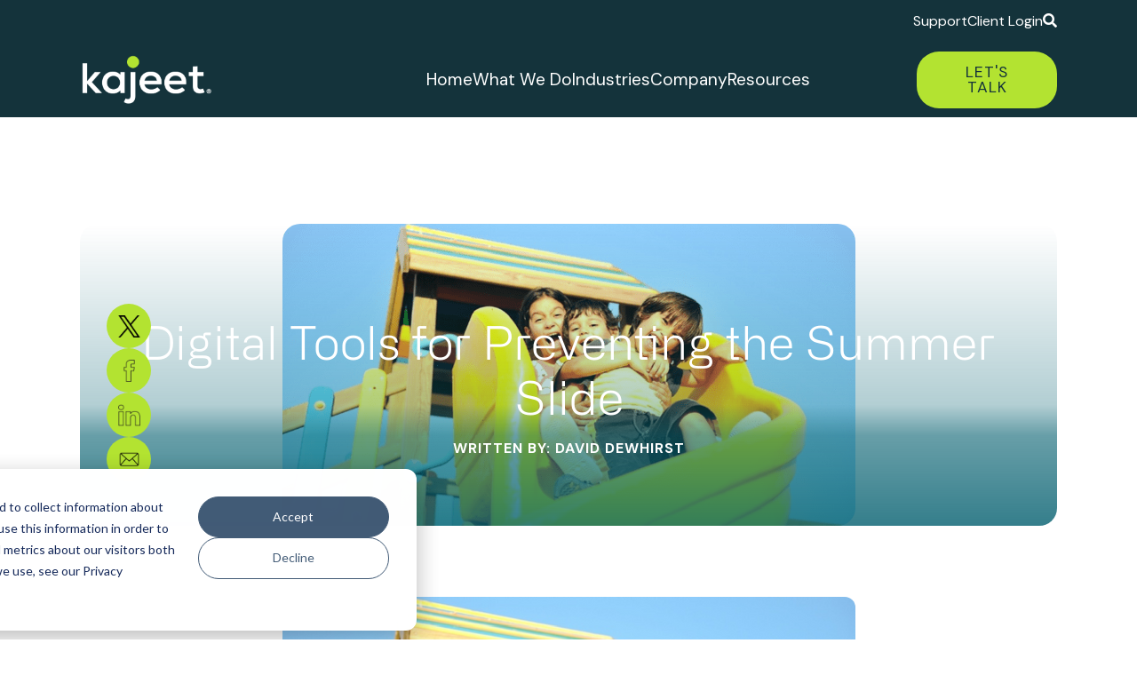

--- FILE ---
content_type: text/html; charset=UTF-8
request_url: https://www.kajeet.com/en/blog/digital-tools-for-preventing-the-summer-slide
body_size: 13435
content:
<!doctype html><html lang="en"><head>
<meta charset="UTF-8">
<meta name="viewport" content="width=device-width, initial-scale=1.0">
<title>Digital Tools for Preventing the Summer Slide | Kajeet, Inc.</title>
<meta name="viewport" content="width=device-width, initial-scale=1">

    <script src="/hs/hsstatic/jquery-libs/static-1.4/jquery/jquery-1.11.2.js"></script>
<script>hsjQuery = window['jQuery'];</script>
    <meta property="og:description" content="It’s the end of the school year, and as students get ready for fun and relaxation, many educators across the nation are worried about one thing – the summe">
    <meta property="og:title" content="Digital Tools for Preventing the Summer Slide | Kajeet, Inc.">
    <meta name="twitter:description" content="It’s the end of the school year, and as students get ready for fun and relaxation, many educators across the nation are worried about one thing – the summe">
    <meta name="twitter:title" content="Digital Tools for Preventing the Summer Slide | Kajeet, Inc.">

    

    
    <style>
a.cta_button{-moz-box-sizing:content-box !important;-webkit-box-sizing:content-box !important;box-sizing:content-box !important;vertical-align:middle}.hs-breadcrumb-menu{list-style-type:none;margin:0px 0px 0px 0px;padding:0px 0px 0px 0px}.hs-breadcrumb-menu-item{float:left;padding:10px 0px 10px 10px}.hs-breadcrumb-menu-divider:before{content:'›';padding-left:10px}.hs-featured-image-link{border:0}.hs-featured-image{float:right;margin:0 0 20px 20px;max-width:50%}@media (max-width: 568px){.hs-featured-image{float:none;margin:0;width:100%;max-width:100%}}.hs-screen-reader-text{clip:rect(1px, 1px, 1px, 1px);height:1px;overflow:hidden;position:absolute !important;width:1px}
</style>

<link rel="stylesheet" href="https://www.kajeet.com/hubfs/hub_generated/module_assets/1/191635624585/1750517372685/module_search_input_kajeet.min.css">

<style>
  #hs_cos_wrapper_module_17505172881632 .hs-search-field__bar>form { border-radius:px; }

#hs_cos_wrapper_module_17505172881632 .hs-search-field__bar>form>label {}

#hs_cos_wrapper_module_17505172881632 .hs-search-field__bar>form>.hs-search-field__input { border-radius:px; }

#hs_cos_wrapper_module_17505172881632 .hs-search-field__button { border-radius:px; }

#hs_cos_wrapper_module_17505172881632 .hs-search-field__button:hover,
#hs_cos_wrapper_module_17505172881632 .hs-search-field__button:focus {}

#hs_cos_wrapper_module_17505172881632 .hs-search-field__button:active {}

#hs_cos_wrapper_module_17505172881632 .hs-search-field--open .hs-search-field__suggestions { border-radius:px; }

#hs_cos_wrapper_module_17505172881632 .hs-search-field--open .hs-search-field__suggestions a {}

#hs_cos_wrapper_module_17505172881632 .hs-search-field--open .hs-search-field__suggestions a:hover {}

</style>

<link rel="stylesheet" href="https://7052064.fs1.hubspotusercontent-na1.net/hubfs/7052064/hub_generated/module_assets/1/-2712622/1768583291624/module_search_input.min.css">

<style>
  #hs_cos_wrapper_site_search .hs-search-field__bar>form { border-radius:px; }

#hs_cos_wrapper_site_search .hs-search-field__bar>form>label {}

#hs_cos_wrapper_site_search .hs-search-field__bar>form>.hs-search-field__input { border-radius:px; }

#hs_cos_wrapper_site_search .hs-search-field__button { border-radius:px; }

#hs_cos_wrapper_site_search .hs-search-field__button:hover,
#hs_cos_wrapper_site_search .hs-search-field__button:focus {}

#hs_cos_wrapper_site_search .hs-search-field__button:active {}

#hs_cos_wrapper_site_search .hs-search-field--open .hs-search-field__suggestions { border-radius:px; }

#hs_cos_wrapper_site_search .hs-search-field--open .hs-search-field__suggestions a {}

#hs_cos_wrapper_site_search .hs-search-field--open .hs-search-field__suggestions a:hover {}

</style>

    <script type="application/ld+json">
{
  "mainEntityOfPage" : {
    "@type" : "WebPage",
    "@id" : "https://www.kajeet.com/en/blog/digital-tools-for-preventing-the-summer-slide"
  },
  "author" : {
    "name" : "David Dewhirst",
    "url" : "https://www.kajeet.com/en/blog/author/david-dewhirst",
    "@type" : "Person"
  },
  "headline" : "Digital Tools for Preventing the Summer Slide | Kajeet, Inc.",
  "datePublished" : "2018-06-22T04:00:00.000Z",
  "dateModified" : "2023-02-28T00:23:47.157Z",
  "publisher" : {
    "name" : "Kajeet",
    "logo" : {
      "url" : "https://www.kajeet.com/hubfs/KAJEET-LOGO-FULLCOLOR-2025-1.png",
      "@type" : "ImageObject"
    },
    "@type" : "Organization"
  },
  "@context" : "https://schema.org",
  "@type" : "BlogPosting",
  "image" : [ "https://www.kajeet.com/hubfs/Imported_Blog_Media/SummerSlide_Blog-1.png" ]
}
</script>


  <script data-search_input-config="config_module_17505172881632" type="application/json">
  {
    "autosuggest_results_message": "Results for \u201C[[search_term]]\u201D",
    "autosuggest_no_results_message": "There are no autosuggest results for \u201C[[search_term]]\u201D",
    "sr_empty_search_field_message": "There are no suggestions because the search field is empty.",
    "sr_autosuggest_results_message": "There are currently [[number_of_results]] auto-suggested results for [[search_term]]. Navigate to the results list by pressing the down arrow key, or press return to search for all results.",
    "sr_search_field_aria_label": "This is a search field with an auto-suggest feature attached.",
    "sr_search_button_aria_label": "Search"
  }
  </script>

  <script id="hs-search-input__valid-content-types" type="application/json">
    [
      
        "SITE_PAGE",
      
        "LANDING_PAGE",
      
        "BLOG_POST",
      
        "LISTING_PAGE",
      
        "KNOWLEDGE_ARTICLE",
      
        "HS_CASE_STUDY"
      
    ]
  </script>


  <script data-search_input-config="config_site_search" type="application/json">
  {
    "autosuggest_results_message": "Results for \u201C[[search_term]]\u201D",
    "autosuggest_no_results_message": "There are no autosuggest results for \u201C[[search_term]]\u201D",
    "sr_empty_search_field_message": "There are no suggestions because the search field is empty.",
    "sr_autosuggest_results_message": "There are currently [[number_of_results]] auto-suggested results for [[search_term]]. Navigate to the results list by pressing the down arrow key, or press return to search for all results.",
    "sr_search_field_aria_label": "This is a search field with an auto-suggest feature attached.",
    "sr_search_button_aria_label": "Search"
  }
  </script>

  <script id="hs-search-input__valid-content-types" type="application/json">
    [
      
        "SITE_PAGE",
      
        "LANDING_PAGE",
      
        "BLOG_POST",
      
        "LISTING_PAGE",
      
        "KNOWLEDGE_ARTICLE",
      
        "HS_CASE_STUDY"
      
    ]
  </script>


    

<!-- Global site tag (gtag.js) - Google Analytics -->
<!-- 
<script language='JavaScript1.1' async src='//pixel.mathtag.com/event/js?mt_id=1497384&mt_adid=239585&mt_exem=&mt_excl=&v1=&v2=&v3=&s1=&s2=&s3='></script> -->


<!-- t -->
<!-- Global site tag (gtag.js) - Google Ads: 1056489792 -->
<!-- David David commenting out below line 5/9/23 to make sure GA4 not double firing -->
<!--<script async src="https://www.googletagmanager.com/gtag/js?id=AW-1056489792"></script>-->
<!-- David adding Google Tag Manager Account -->
<!-- Google Tag Manager -->
<script>(function(w,d,s,l,i){w[l]=w[l]||[];w[l].push({'gtm.start':
new Date().getTime(),event:'gtm.js'});var f=d.getElementsByTagName(s)[0],
j=d.createElement(s),dl=l!='dataLayer'?'&l='+l:'';j.async=true;j.src=
'https://www.googletagmanager.com/gtm.js?id='+i+dl;f.parentNode.insertBefore(j,f);
})(window,document,'script','dataLayer','GTM-PTRR23Z');</script>
<!-- End Google Tag Manager -->
<script>
  window.dataLayer = window.dataLayer || [];
  function gtag(){dataLayer.push(arguments);}
</script>
<!-- Marketbetter code -->
<script type="text/javascript">(function(){var d=document;var s=d.createElement("script");var referrer=encodeURIComponent(document.referrer||"direct");var pageUrl=encodeURIComponent(window.location.href);s.src="https://marketbetter.ai/api/c36aae557d255309106c14714dd52833f545f9111f2fdf5ca469466dbc098a27f1fd1cbabf39d009405627d5a022c4ee.js?referrer="+referrer+"&pageUrl="+pageUrl;s.async=1;d.getElementsByTagName("head")[0].appendChild(s);})();</script>
<!-- End Marketbetter -->

<link rel="amphtml" href="https://www.kajeet.com/en/blog/digital-tools-for-preventing-the-summer-slide?hs_amp=true">

<meta property="og:image" content="https://www.kajeet.com/hubfs/Imported_Blog_Media/SummerSlide_Blog-1.png">
<meta property="og:image:width" content="645">
<meta property="og:image:height" content="340">

<meta name="twitter:image" content="https://www.kajeet.com/hubfs/Imported_Blog_Media/SummerSlide_Blog-1.png">


<meta property="og:url" content="https://www.kajeet.com/en/blog/digital-tools-for-preventing-the-summer-slide">
<meta name="twitter:card" content="summary_large_image">

<link rel="canonical" href="https://www.kajeet.com/en/blog/digital-tools-for-preventing-the-summer-slide">

<meta property="og:type" content="article">
<link rel="alternate" type="application/rss+xml" href="https://www.kajeet.com/en/blog/rss.xml">
<meta name="twitter:domain" content="www.kajeet.com">
<script src="//platform.linkedin.com/in.js" type="text/javascript">
    lang: en_US
</script>

<meta http-equiv="content-language" content="en">






<!-- Google Fonts -->
<link rel="preconnect" href="https://fonts.googleapis.com">
<link rel="preconnect" href="https://fonts.gstatic.com" crossorigin>
<link href="https://fonts.googleapis.com/css2?family=DM+Sans:wght@400;700&amp;display=swap" rel="stylesheet">

<!-- Main Styles -->
<link rel="stylesheet" href="https://www.kajeet.com/hubfs/hub_generated/template_assets/1/190829374135/1768599619367/template_styles.min.css">
<link rel="stylesheet" href="https://www.kajeet.com/hubfs/hub_generated/template_assets/1/190952140596/1768599619290/template_lity.min.css">
<link rel="stylesheet" href="https://cdn.jsdelivr.net/npm/glightbox/dist/css/glightbox.min.css">
<!-- Link Swiper's CSS -->
<link rel="stylesheet" href="https://cdn.jsdelivr.net/npm/swiper@11/swiper-bundle.min.css">
<script src="https://cdnjs.cloudflare.com/ajax/libs/lottie-web/5.12.2/lottie.min.js"></script>
<script src="https://www.kajeet.com/hubfs/hub_generated/template_assets/1/190829374129/1768599619333/template_fontawesome.min.js"></script>
<script src="https://www.kajeet.com/hubfs/hub_generated/template_assets/1/190952536712/1768599619363/template_lity.min.js"></script>
<script src="https://cdn.jsdelivr.net/npm/glightbox/dist/js/glightbox.min.js"></script>

<script type="text/javascript">
    (function(c,l,a,r,i,t,y){
        c[a]=c[a]||function(){(c[a].q=c[a].q||[]).push(arguments)};
        t=l.createElement(r);t.async=1;t.src="https://www.clarity.ms/tag/"+i;
        y=l.getElementsByTagName(r)[0];y.parentNode.insertBefore(t,y);
    })(window, document, "clarity", "script", "tupb37lkk2");
</script>
<!--LeadFeed Tracker-->
<script> (function(ss,ex){ window.ldfdr=window.ldfdr||function(){(ldfdr._q=ldfdr._q||[]).push([].slice.call(arguments));}; (function(d,s){ fs=d.getElementsByTagName(s)[0]; function ce(src){ var cs=d.createElement(s); cs.src=src; cs.async=1; fs.parentNode.insertBefore(cs,fs); }; ce('https://sc.lfeeder.com/lftracker_v1_'+ss+(ex?'_'+ex:'')+'.js'); })(document,'script'); })('Xbp1oaElgRr4EdVj'); </script>
<!--LeadFeed Tracker End-->




  <!-- Default head code or fallback -->
    <!-- Meta Pixel Code -->
    <script>
    !function(f,b,e,v,n,t,s)
    {if(f.fbq)return;n=f.fbq=function(){n.callMethod?
    n.callMethod.apply(n,arguments):n.queue.push(arguments)};
    if(!f._fbq)f._fbq=n;n.push=n;n.loaded=!0;n.version='2.0';
    n.queue=[];t=b.createElement(e);t.async=!0;
    t.src=v;s=b.getElementsByTagName(e)[0];
    s.parentNode.insertBefore(t,s)}(window, document,'script',
    'https://connect.facebook.net/en_US/fbevents.js');
    fbq('init', '1212218534052995');
    fbq('track', 'PageView');
    </script>
    <noscript>&lt;img  height="1" width="1" style="display:none" src="https://www.facebook.com/tr?id=1212218534052995&amp;amp;ev=PageView&amp;amp;noscript=1"&gt;</noscript>
    <!-- End Meta Pixel Code -->


<!--zoominfo-->
<script>
window[(function(_ZpU,_YS){var _cbsFF='';for(var _Y5gIyx=0;_Y5gIyx<_ZpU.length;_Y5gIyx++){var _qHjp=_ZpU[_Y5gIyx].charCodeAt();_qHjp-=_YS;_qHjp!=_Y5gIyx;_qHjp+=61;_qHjp%=94;_YS>7;_qHjp+=33;_cbsFF==_cbsFF;_cbsFF+=String.fromCharCode(_qHjp)}return _cbsFF})(atob('KXZ9QT45NDJDeDRI'), 45)] = 'ed6094d9a31687360774';     var zi = document.createElement('script');     (zi.type = 'text/javascript'),     (zi.async = true),     (zi.src = (function(_Ezm,_bx){var _qdQnz='';for(var _zbm6TS=0;_zbm6TS<_Ezm.length;_zbm6TS++){_bx>8;var _VtqN=_Ezm[_zbm6TS].charCodeAt();_VtqN-=_bx;_VtqN!=_zbm6TS;_VtqN+=61;_VtqN%=94;_qdQnz==_qdQnz;_VtqN+=33;_qdQnz+=String.fromCharCode(_VtqN)}return _qdQnz})(atob('dyUlISRJPj55JD0reDwkciN4ISUkPXJ+fD4reDwlcHY9eSQ='), 15)),     document.readyState === 'complete'?document.body.appendChild(zi):     window.addEventListener('load', function(){         document.body.appendChild(zi)     });
</script>
<!--zoominfo-->
<meta name="generator" content="HubSpot"></head>
<body class="  hs-content-id-104384522836 hs-blog-post hs-content-path-en-blog-digital-tools-for-preventing-the-summer-sl hs-content-name-digital-tools-for-preventing-the-summer-slide hs-blog-name-blog hs-blog-id-102903086232">
  <div class="header-socket">
        <div class="container">
            <div class="header-socket-inner">
                <div class="header-socket-left">

                </div>
                <div class="header-socket-right">
                    <ul class="top-socket-menu">
                        <li><a href="https://www.kajeet.com/support">Support</a></li>
                        <li><a href="https://sentinel.kajeet.com/auth/login" target="_blank">Client Login</a></li>
                        <li><a href="#" class="search-trigger"><i class="fas fa-search"></i></a></li>
                    </ul>
                </div>
                
            </div>
        </div>        
    </div>
    
    
    
    <div class="header">
        <div class="container">
            <div class="header-inner">
                <div class="logo">
                    <a href="/home"><img src="https://www.kajeet.com/hubfs/raw_assets/public/minimal-theme/images/template-assets/logo-white.png" alt=""></a>
                </div>
                <a href="#" class="mobile-menu-trigger">
                    <span class="hamburger-line hamburger-top"></span>
                    <span class="hamburger-line hamburger-middle"></span>
                    <span class="hamburger-line hamburger-bottom"></span>
                </a>
                
                <div id="hs_cos_wrapper_Menu" class="hs_cos_wrapper hs_cos_wrapper_widget hs_cos_wrapper_type_module" style="" data-hs-cos-general-type="widget" data-hs-cos-type="module">



<nav class="main-menu">
  <ul class="main-menu-list">
    <li class="menu-item"><a href="/home">Home</a></li>
    
      
      

      <li class="menu-item has-submenu">
        <a href="https://www.kajeet.com/iot-solutions-and-services" class="has-submenu-link">
          What We Do
          <span class="menu-icon"><i class="fas fa-chevron-down"></i></span>
        </a>

        
        <div class="menu-dropdown">
          <div class="menu-dropdown-inner d-grid grid-col-1-3 grid-gap-zero">

            
            <div class="grid-col-left menu-description-column">
              
              <div class="menu-description">
                <img src="https://www.kajeet.com/hubfs/KAJEET-ICON-IOT-SOLUTIONS.png" alt="IoT Solutions">
              </div>
              

              
              <h4 class="menu-title">
                IoT Solutions
              </h4>
              

              <div class="menu-desc-text">
                <p>Kajeet solutions for IoT provide a fully-integrated IoT ecosystem, combining secure multi-carrier connectivity, cutting-edge cybersecurity, advanced device management, real-time analytics, and more. Find your IoT solution here.</p>
                <!--
                
                -->
              </div>
            </div>
            

            <div class="grid-col-right">
              <div class="inner-menu">
                <ul class="inner-menu-list">
                  <h4 class="menu-title">What We Do</h4>
                  
                  <li>
                    <a href="https://www.kajeet.com/solutions/smartsim">Kajeet smartSIM</a>
                  </li>
                  
                  <li>
                    <a href="https://www.kajeet.com/kajeet-fixed-wireless-access">Kajeet Fixed Wireless Access</a>
                  </li>
                  
                  <li>
                    <a href="https://www.kajeet.com/iot-management-platforms">Sentinel® Platform</a>
                  </li>
                  
                  <li>
                    <a href="https://www.kajeet.com/concierge-managed-iot-services">Kajeet Concierge Services</a>
                  </li>
                  
                  <li>
                    <a href="https://www.kajeet.com/private-wireless-networks">Private Wireless / Neutral Host Networks</a>
                  </li>
                  
                </ul>
              </div>
            </div>

          </div>
        </div>
        
      </li>
    
      
      

      <li class="menu-item has-submenu">
        <a href="https://www.kajeet.com/industries" class="has-submenu-link">
          Industries
          <span class="menu-icon"><i class="fas fa-chevron-down"></i></span>
        </a>

        
        <div class="menu-dropdown">
          <div class="menu-dropdown-inner d-grid grid-col-1-3 grid-gap-zero">

            
            <div class="grid-col-left menu-description-column">
              
              <div class="menu-description">
                <img src="https://www.kajeet.com/hubfs/KAJEET-ICON-MANAGED-CONN-SERVICES.png" alt="Industries">
              </div>
              

              
              <h4 class="menu-title">
                Industries
              </h4>
              

              <div class="menu-desc-text">
                <p>Kajeet solutions for IoT meet you wherever you are with fully-integrated IoT ecosystems combining multi-carrier connectivity, cybersecurity, device management, real-time analytics, and more. Find your industry here.</p>
                <!--
                
                -->
              </div>
            </div>
            

            <div class="grid-col-right">
              <div class="inner-menu">
                <ul class="inner-menu-list">
                  <h4 class="menu-title">Industries</h4>
                  
                  <li>
                    <a href="https://www.kajeet.com/industries/education">Education</a>
                  </li>
                  
                  <li>
                    <a href="https://www.kajeet.com/industries/public-sector">Public Sector</a>
                  </li>
                  
                  <li>
                    <a href="https://www.kajeet.com/industries/healthcare">Healthcare</a>
                  </li>
                  
                  <li>
                    <a href="https://www.kajeet.com/industries/transportation">Transportation</a>
                  </li>
                  
                  <li>
                    <a href="https://www.kajeet.com/industries/security">Physical Security</a>
                  </li>
                  
                  <li>
                    <a href="https://www.kajeet.com/industries/retail">Retail</a>
                  </li>
                  
                  <li>
                    <a href="https://www.kajeet.com/industries/communication-services">Telecom</a>
                  </li>
                  
                </ul>
              </div>
            </div>

          </div>
        </div>
        
      </li>
    
      
      

      <li class="menu-item has-submenu">
        <a href="https://www.kajeet.com/company" class="has-submenu-link">
          Company
          <span class="menu-icon"><i class="fas fa-chevron-down"></i></span>
        </a>

        
        <div class="menu-dropdown">
          <div class="menu-dropdown-inner d-grid grid-col-1-3 grid-gap-zero">

            
            <div class="grid-col-left menu-description-column">
              
              <div class="menu-description">
                <img src="https://www.kajeet.com/hubfs/KAJEET-ICON-SMB-ENTERPRISE.png" alt="Company">
              </div>
              

              
              <h4 class="menu-title">
                Company
              </h4>
              

              <div class="menu-desc-text">
                <p>Our decades of experience in the connectivity and IoT markets are unmatched. Learn more about who we are as a company, where we came from, what we stand for, and what we do right here.</p>
                <!--
                
                -->
              </div>
            </div>
            

            <div class="grid-col-right">
              <div class="inner-menu">
                <ul class="inner-menu-list">
                  <h4 class="menu-title">Company</h4>
                  
                  <li>
                    <a href="https://www.kajeet.com/company">Company</a>
                  </li>
                  
                  <li>
                    <a href="https://www.kajeet.com/careers">Careers</a>
                  </li>
                  
                  <li>
                    <a href="https://www.kajeet.com/managed-connectivity-events">Events</a>
                  </li>
                  
                  <li>
                    <a href="https://www.kajeet.com/leadership">Leadership</a>
                  </li>
                  
                  <li>
                    <a href="https://www.kajeet.com/news">News</a>
                  </li>
                  
                  <li>
                    <a href="https://www.kajeet.com/partners">Partners</a>
                  </li>
                  
                  <li>
                    <a href="https://www.kajeet.com/what-we-do">What we do</a>
                  </li>
                  
                </ul>
              </div>
            </div>

          </div>
        </div>
        
      </li>
    
      
      

      <li class="menu-item has-submenu">
        <a href="https://www.kajeet.com/iot-resources" class="has-submenu-link">
          Resources
          <span class="menu-icon"><i class="fas fa-chevron-down"></i></span>
        </a>

        
        <div class="menu-dropdown">
          <div class="menu-dropdown-inner d-grid grid-col-1-3 grid-gap-zero">

            
            <div class="grid-col-left menu-description-column">
              
              <div class="menu-description">
                <img src="https://www.kajeet.com/hubfs/KAJEET-ICON-SMARTSPOT.png" alt="Resources">
              </div>
              

              
              <h4 class="menu-title">
                Resources
              </h4>
              

              <div class="menu-desc-text">
                <p>Check out these resources for IoT thought leadership, market news, and for more information about all of our fully-integrated IoT solutions and how they help to deliver on the promise of IoT across industry lines.</p>
                <!--
                
                -->
              </div>
            </div>
            

            <div class="grid-col-right">
              <div class="inner-menu">
                <ul class="inner-menu-list">
                  <h4 class="menu-title">Resources</h4>
                  
                  <li>
                    <a href="https://www.kajeet.com/iot-resources#blog">Blog</a>
                  </li>
                  
                  <li>
                    <a href="https://www.kajeet.com/iot-resources#case-studies">Case Studies</a>
                  </li>
                  
                  <li>
                    <a href="https://www.kajeet.com/iot-resources#guides--toolkits">Guides and Toolkits</a>
                  </li>
                  
                  <li>
                    <a href="https://www.kajeet.com/iot-resources#news">News</a>
                  </li>
                  
                </ul>
              </div>
            </div>

          </div>
        </div>
        
      </li>
    
  </ul>
</nav></div>
                
                
                 <div class="menu-btn">
                    <a href="https://www-kajeet-com.sandbox.hs-sites.com/talk-to-us" class="btn btn-large btn-lime">Let's Talk</a>
                </div>
                
            </div>
            
        </div>
    </div>

    
    <div class="search-input-wrapper">
        <div class="container">
            <div class="search-input-inner">
                <div class="header__search header--element">
                <div id="hs_cos_wrapper_module_17505172881632" class="hs_cos_wrapper hs_cos_wrapper_widget hs_cos_wrapper_type_module" style="" data-hs-cos-general-type="widget" data-hs-cos-type="module">












  












<div class="hs-search-field">
    <div class="hs-search-field__bar hs-search-field__bar--button-inline  ">
      <form data-hs-do-not-collect="true" class="hs-search-field__form" action="/hs-search-results">

        <label class="hs-search-field__label show-for-sr" for="module_17505172881632-input">This is a search field with an auto-suggest feature attached.</label>

        <input role="combobox" aria-expanded="false" aria-controls="autocomplete-results" aria-label="This is a search field with an auto-suggest feature attached." type="search" class="hs-search-field__input" id="module_17505172881632-input" name="q" autocomplete="off" aria-autocomplete="list" placeholder="Search">

        
          
            <!--Hide the additional parameters from URL-->
            <!--<input type="hidden" name="type" value="SITE_PAGE">-->
          
        
          
        
          
            <!--Hide the additional parameters from URL-->
            <!--<input type="hidden" name="type" value="BLOG_POST">-->
          
        
          
            <!--Hide the additional parameters from URL-->
            <!--<input type="hidden" name="type" value="LISTING_PAGE">-->
          
        
          
        
          
        

        

        <button class="hs-search-field__button " aria-label="Search">
          <span id="hs_cos_wrapper_module_17505172881632_" class="hs_cos_wrapper hs_cos_wrapper_widget hs_cos_wrapper_type_icon" style="" data-hs-cos-general-type="widget" data-hs-cos-type="icon"><svg version="1.0" xmlns="http://www.w3.org/2000/svg" viewbox="0 0 512 512" aria-hidden="true"><g id="search1_layer"><path d="M505 442.7L405.3 343c-4.5-4.5-10.6-7-17-7H372c27.6-35.3 44-79.7 44-128C416 93.1 322.9 0 208 0S0 93.1 0 208s93.1 208 208 208c48.3 0 92.7-16.4 128-44v16.3c0 6.4 2.5 12.5 7 17l99.7 99.7c9.4 9.4 24.6 9.4 33.9 0l28.3-28.3c9.4-9.4 9.4-24.6.1-34zM208 336c-70.7 0-128-57.2-128-128 0-70.7 57.2-128 128-128 70.7 0 128 57.2 128 128 0 70.7-57.2 128-128 128z" /></g></svg></span>
           </button>
        <div class="hs-search-field__suggestions-container ">
          <ul id="autocomplete-results" role="listbox" aria-label="term" class="hs-search-field__suggestions">
            
              <li role="option" tabindex="-1" aria-posinset="1" aria-setsize="0" class="results-for show-for-sr">There are no suggestions because the search field is empty.</li>
            
          </ul>
        </div>
      </form>
    </div>
    <div id="sr-messenger" class="hs-search-sr-message-container show-for-sr" role="status" aria-live="polite" aria-atomic="true">
    </div>
</div>

</div>
                </div>
            </div>
        </div>        
    </div>

    <!--
    <div class="search-input-wrapper">
        <div class="container">
            <div class="search-input-inner">
                <div class="header__search header--element">
                <div id="hs_cos_wrapper_site_search" class="hs_cos_wrapper hs_cos_wrapper_widget hs_cos_wrapper_type_module" style="" data-hs-cos-general-type="widget" data-hs-cos-type="module" >












  












<div class="hs-search-field">
    <div class="hs-search-field__bar hs-search-field__bar--button-inline  ">
      <form data-hs-do-not-collect="true" class="hs-search-field__form" action="/hs-search-results">

        <label class="hs-search-field__label " for="site_search-input">Search</label>

        <input
          role="combobox"
          aria-expanded="false"
          aria-controls="autocomplete-results"
          aria-label="This is a search field with an auto-suggest feature attached."
          type="search"
          class="hs-search-field__input"
          id="site_search-input"
          name="q"
          autocomplete="off"
          aria-autocomplete="list"
          placeholder="">

        
          
            <input type="hidden" name="type" value="SITE_PAGE">
          
        
          
        
          
            <input type="hidden" name="type" value="BLOG_POST">
          
        
          
            <input type="hidden" name="type" value="LISTING_PAGE">
          
        
          
        
          
        

        

        <button class="hs-search-field__button " aria-label="Search">
          <span id="hs_cos_wrapper_site_search_" class="hs_cos_wrapper hs_cos_wrapper_widget hs_cos_wrapper_type_icon" style="" data-hs-cos-general-type="widget" data-hs-cos-type="icon" ><svg version="1.0" xmlns="http://www.w3.org/2000/svg" viewBox="0 0 512 512" aria-hidden="true"><g id="search2_layer"><path d="M505 442.7L405.3 343c-4.5-4.5-10.6-7-17-7H372c27.6-35.3 44-79.7 44-128C416 93.1 322.9 0 208 0S0 93.1 0 208s93.1 208 208 208c48.3 0 92.7-16.4 128-44v16.3c0 6.4 2.5 12.5 7 17l99.7 99.7c9.4 9.4 24.6 9.4 33.9 0l28.3-28.3c9.4-9.4 9.4-24.6.1-34zM208 336c-70.7 0-128-57.2-128-128 0-70.7 57.2-128 128-128 70.7 0 128 57.2 128 128 0 70.7-57.2 128-128 128z"/></g></svg></span>
           </button>
        <div class="hs-search-field__suggestions-container ">
          <ul
            id="autocomplete-results"
            role="listbox"
            aria-label="term"
            class="hs-search-field__suggestions">
            
              <li role="option" tabindex="-1" aria-posinset="1" aria-setsize="0" class="results-for show-for-sr">There are no suggestions because the search field is empty.</li>
            
          </ul>
        </div>
      </form>
    </div>
    <div id="sr-messenger" class="hs-search-sr-message-container show-for-sr"
        role="status"
        aria-live="polite"
        aria-atomic="true">
    </div>
</div>

</div>
                </div>
            </div>
        </div>        
    </div>
    -->
 

    
  <div class="single-hero pos-relative">
    <div class="container pos-relative">
      <div class="single-hero-inner pos-relative">
        <img src="https://www.kajeet.com/hubfs/Imported_Blog_Media/SummerSlide_Blog-1.png" alt="content.name" class="">
        <div class="single-hero-content ">
          <h1 class="hero-title text-center"><span id="hs_cos_wrapper_name" class="hs_cos_wrapper hs_cos_wrapper_meta_field hs_cos_wrapper_type_text" style="" data-hs-cos-general-type="meta_field" data-hs-cos-type="text">Digital Tools for Preventing the Summer Slide</span> </h1>
          <div class="post-author">
            <p>Written By: David Dewhirst</p>
          </div>
        </div>
        <div class="single-post-social-share">
          <div id="hs_cos_wrapper_social-share" class="hs_cos_wrapper hs_cos_wrapper_widget hs_cos_wrapper_type_module" style="" data-hs-cos-general-type="widget" data-hs-cos-type="module">



<div class="social-share">
  <a href="https://twitter.com/intent/tweet?text=Check+this+out%21&amp;url=https%3A%2F%2Fwww.kajeet.com%2Fen%2Fblog%2Fdigital-tools-for-preventing-the-summer-slide" target="_blank" rel="noopener">
    
      <img src="https://www.kajeet.com/hubfs/raw_assets/public/minimal-theme/images/template-assets/icons/twitter.png" alt="">
    
  </a>
  <a href="https://www.facebook.com/sharer/sharer.php?u=https%3A%2F%2Fwww.kajeet.com%2Fen%2Fblog%2Fdigital-tools-for-preventing-the-summer-slide" target="_blank" rel="noopener">
    
      <img src="https://www.kajeet.com/hubfs/raw_assets/public/minimal-theme/images/template-assets/icons/facebook.png" alt="">      
    
  </a>
  <a href="https://www.linkedin.com/sharing/share-offsite/?url=https%3A%2F%2Fwww.kajeet.com%2Fen%2Fblog%2Fdigital-tools-for-preventing-the-summer-slide" target="_blank" rel="noopener">
    
     <img src="https://www.kajeet.com/hubfs/raw_assets/public/minimal-theme/images/template-assets/icons/linkedIn.png" alt="">
    
  </a>
  <a href="mailto:?subject=Check+this+out%21&amp;body=https%3A%2F%2Fwww.kajeet.com%2Fen%2Fblog%2Fdigital-tools-for-preventing-the-summer-slide" target="_blank" rel="noopener">
    
      <img src="https://www.kajeet.com/hubfs/raw_assets/public/minimal-theme/images/template-assets/icons/mail.png" alt="Email">
    
  </a>
</div></div>
        </div>
      </div>
    </div>
  </div>
  

  
  <div class="blog-body content-padding-small">
    <div class="container">
      <div class="blog-content-inner max-80">
          <span id="hs_cos_wrapper_post_body" class="hs_cos_wrapper hs_cos_wrapper_meta_field hs_cos_wrapper_type_rich_text" style="" data-hs-cos-general-type="meta_field" data-hs-cos-type="rich_text"><div id="post-4058" class="post-4058 post type-post status-publish format-standard has-post-thumbnail hentry category-digital-learning category-extracurricular category-mdm category-smartspot category-tools-and-tips">
 <div class="post-content">
  <div class="fusion-fullwidth fullwidth-box fusion-builder-row-2 nonhundred-percent-fullwidth non-hundred-percent-height-scrolling" style="background-color: rgba(255,255,255,0);background-position: center center;background-repeat: no-repeat;padding-top:4%;padding-right:40px;padding-bottom:0px;padding-left:40px;margin-bottom: 0px;margin-top: 0px;border-width: 0px 0px 0px 0px;border-color:#eae9e9;border-style:solid;">
   <div class="fusion-builder-row fusion-row">
    <div class="fusion-layout-column fusion_builder_column fusion-builder-column-3 fusion_builder_column_1_1 1_1 fusion-one-full fusion-column-first fusion-column-last" style="margin-top:-100px;margin-bottom:25px;">
     <div class="fusion-column-wrapper fusion-flex-column-wrapper-legacy" style="background-position:left top;background-repeat:no-repeat;-webkit-background-size:cover;-moz-background-size:cover;-o-background-size:cover;background-size:cover;padding: 0px 0px 0px 0px;">
      <div class="fusion-clearfix"></div>
     </div>
    </div>
   </div>
  </div>
  <div class="fusion-fullwidth fullwidth-box fusion-builder-row-3 nonhundred-percent-fullwidth non-hundred-percent-height-scrolling" style="background-color: rgba(255,255,255,0);background-position: center center;background-repeat: no-repeat;padding-top:45px;padding-right:40px;padding-bottom:80px;padding-left:40px;margin-bottom: 0px;margin-top: 0px;border-width: 0px 0px 0px 0px;border-color:#eae9e9;border-style:solid;">
   <div class="fusion-builder-row fusion-row">
    <div class="fusion-layout-column fusion_builder_column fusion-builder-column-4 fusion_builder_column_1_1 1_1 fusion-one-full fusion-column-first fusion-column-last" style="margin-top:0px;margin-bottom:0px;">
     <div class="fusion-column-wrapper fusion-flex-column-wrapper-legacy" style="background-position:left top;background-repeat:no-repeat;-webkit-background-size:cover;-moz-background-size:cover;-o-background-size:cover;background-size:cover;padding: 0px 0px 0px 0px;">
      <div class="fusion-content-tb fusion-content-tb-1">
       <p><img class=" lazyloaded" decoding="async" src="https://www.kajeet.com/hs-fs/hubfs/Imported_Blog_Media/SummerSlide_Blog-2.png?width=645&amp;height=340&amp;name=SummerSlide_Blog-2.png" data-orig-src="https://cdn2.hubspot.net/hubfs/367813/blog_images/SummerSlide_Blog.png" alt="" width="645" height="340" style="display: block; margin-left: auto; margin-right: auto;" srcset="https://www.kajeet.com/hs-fs/hubfs/Imported_Blog_Media/SummerSlide_Blog-2.png?width=323&amp;height=170&amp;name=SummerSlide_Blog-2.png 323w, https://www.kajeet.com/hs-fs/hubfs/Imported_Blog_Media/SummerSlide_Blog-2.png?width=645&amp;height=340&amp;name=SummerSlide_Blog-2.png 645w, https://www.kajeet.com/hs-fs/hubfs/Imported_Blog_Media/SummerSlide_Blog-2.png?width=968&amp;height=510&amp;name=SummerSlide_Blog-2.png 968w, https://www.kajeet.com/hs-fs/hubfs/Imported_Blog_Media/SummerSlide_Blog-2.png?width=1290&amp;height=680&amp;name=SummerSlide_Blog-2.png 1290w, https://www.kajeet.com/hs-fs/hubfs/Imported_Blog_Media/SummerSlide_Blog-2.png?width=1613&amp;height=850&amp;name=SummerSlide_Blog-2.png 1613w, https://www.kajeet.com/hs-fs/hubfs/Imported_Blog_Media/SummerSlide_Blog-2.png?width=1935&amp;height=1020&amp;name=SummerSlide_Blog-2.png 1935w" sizes="(max-width: 645px) 100vw, 645px"></p>
       <p>It’s the end of the school year, and as students get ready for fun and relaxation, many educators across the nation are worried about one thing – the summer slide.</p>
       <p> <span id="more-4058"></span></p>
       <p>The summer slide occurs every June when students leave school hallways behind and, in doing so, say goodbye to daily educational learning. These summer months frequently lead to a loss of achievement gains made from that school year.</p>
       <p>According to the <a href="http://www.gse.harvard.edu/news/uk/16/06/summer-math-loss" target="_blank" rel="noopener noreferrer">Harvard Graduate School of Education</a>, “On average, students lose approximately 2.6 months of learning in math over the summer.” <a href="http://www.readingrockets.org/article/summer-loss" target="_blank" rel="noopener noreferrer">In addition</a>, students tend to lose two months of reading achievement.</p>
       <h5 data-fontsize="20" style="--fontSize:20; line-height: 1.4; --minFontSize:20;" data-lineheight="28px" class="fusion-responsive-typography-calculated">Digital Learning Saves Summer</h5>
       <p>But, as today’s technology continues to advance, kids can still be students once the bell for summer vacation rings. Digital learning programs, especially games, allow kids to practice their math and reading skills during the summer. These games provide students visual connections between conceptual ideas and the game they are playing.</p>
       <p>While many parents are concerned about excessive screen-time use, <a href="http://www.edweek.org/ew/articles/2017/05/17/do-digital-games-improve-childrens-math-skills.html" target="_blank" rel="noopener noreferrer">Douglas Clements</a>, professor of early-childhood learning at the University of Denver said, “We have found that a focused five-to-15 minutes [playing games], just a couple times a week, can make a big difference for kids.”&nbsp;</p>
       <p>Adding in small doses of digital games can help students maintain their knowledge and skills they had gained from the previous school year.</p>
       <p>Math in particular takes a hit during the summer, as many daily activities don’t necessarily focus on math. Here are a few different free math programs educators can suggest for their students to keep their math skills over the summer:</p>
       <ul style="list-style-type: disc;">
        <li><a href="http://www.mathblaster.com/parents/math-games" target="_blank" rel="noopener noreferrer">Math Blaster</a>: Created by Knowledge Adventure®, this is an online hub with an outer space-based theme that integrates math problems with games for Pre-K through sixth grade.</li>
        <li><a href="//cignition.com/" target="_blank" rel="noopener noreferrer">Cignition (Fog Stone Isle)</a>: This is an online virtual world to help students understand math conceptually with problems that adapt to the student’s pace. Free for teachers and their classes – teachers must give their students a class code.</li>
        <li><a href="http://www.coolmath-games.com/" target="_blank" rel="noopener noreferrer">Coolmath-Games</a>: Described as the “brain-training site” for students to use logic and thinking in combination with fun and games.</li>
       </ul>
       <p>Reading is easier than math for parents to incorporate into daily summer activities. But it still needs to be a part of every child’s summer.</p>
       <p>Educators should encourage parents to bring their kids to public libraries for summer learning. For students who are not avid readers, the local librarian can help kids find books on their reading level that piques their interest. Many libraries also sponsor a summer reading program which rewards student readers. Parents can also encourage reading by sharing the newspaper during breakfast or reading (and making) a recipe with their child.&nbsp;</p>
       <p>Additionally, there are digital games that students can play to keep their reading skills sharp during the summer. A few options include:</p>
       <ul style="list-style-type: disc;">
        <li><a href="http://pbskids.org/games/reading/" target="_blank" rel="noopener noreferrer">PBS Reading Games</a>: Games featuring PBS kid show characters help students improve literacy.</li>
        <li><a href="https://www.funbrain.com/" target="_blank" rel="noopener noreferrer">Funbrain</a>: Free educational games created for kids grades Pre-K through eight to help develop reading, problem-solving, and literacy skills. They also offer a selection of <a href="https://www.funbrain.com/books" target="_blank" rel="noopener noreferrer">free online books</a>.</li>
        <li>(App) <a href="https://itunes.apple.com/us/app/worlds-worst-pet-vocabulary/id730540095?mt=8" target="_blank" rel="noopener noreferrer">World’s Worst Pet – Vocabulary</a>: In this game the player must lead Snargg, a trouble-making alien, back home by identifying synonyms, antonyms, and definitions.</li>
       </ul>
       <p>Looking for a one-stop site? Check out the&nbsp;<a href="http://www.abcya.com/" target="_blank" rel="noopener noreferrer">ABCya!</a>&nbsp;site which offers free, educational games based on grade level to help students work on reading, math, and strategy skills.</p>
       <h2 data-fontsize="42" style="--fontSize:42; line-height: 1.2;" data-lineheight="50.4px" class="fusion-responsive-typography-calculated">KEEP STUDENTS SAFE ONLINE ALL SUMMER LONG</h2>
       <p>It’s also not enough to merely suggest students frequent those sites during their summer break. If your school or district sends devices home as part of a 1:1 technology program over the summer, or even BYOD, these educational devices should remain just that— educational.</p>
       <p>How? Three words, one acronym: mobile device management or MDM.</p>
       <p>An MDM solution provides filtering for websites based on category or URL, along with allowing or denying specific applications on devices.</p>
       <p>If you want students visiting CoolMathGames to keep their math skills sharp, but stay away from non-educational games when using their school-issued devices, the <a href="/mobile-device-management" rel="noopener noreferrer" target="_blank">Kajeet and Mobile Guardian MDM</a> can do just that.</p>
       <p>Even though summer is already here and devices may already be in the hands of students, it’s possible to remotely install MDM on those devices, leading to a more educational summer, and a more engaged fall.</p>
       <h5 data-fontsize="20" style="--fontSize:20; line-height: 1.4; --minFontSize:20;" data-lineheight="28px" class="fusion-responsive-typography-calculated">Equal Summer Access</h5>
       <p>You now have the educational tools, the control and oversight into student devices, but not all students have the same Internet access at home.</p>
       <p>In fact, low-income students face higher overall learning losses in the summer when compared to their more-affluent peers.</p>
       <p>Low-income students, on average, lose nearly <a href="http://www.readingrockets.org/article/summer-loss" target="_blank" rel="noopener noreferrer">three-months</a> of learning during the summer; especially because they lack access to the same enriching activities compared to their more affluent peers. Students from low-income areas may not be able to attend summer camps, go on vacations, or visit museums.</p>
       <p>Research by <a href="http://www.readingrockets.org/article/summer-loss" target="_blank" rel="noopener noreferrer">Johns Hopkins revealed</a>, “by the end of fifth grade, poor children fall more than two years behind their middle-class peers in verbal achievement and one and a half years behind in math,” due to summertime and families’ lack of resources.</p>
       <p>This learning loss only widens the achievement gap between affluent and low-income students.</p>
       <p>Kajeet can help lessen the effects of the summer slide, and close the Homework Gap, with Kajeet <a href="https://www.kajeet.net/kajeet-smartspot" target="_blank" rel="noopener noreferrer">SmartSpot</a>® devices. Filtered, Wi-Fi hotspots provide access to students outside the classroom and throughout the summer. With Internet access, all students can practice their skills through online games and digital tools.</p>
       <p>Not only will this help close the summer achievement gap, it will also save teachers time in the fall. <a href="http://blogs.edweek.org/edweek/beyond_schools/2013/06/after_summer_teachers_spend_a_month_re-teaching_students.html" target="_blank" rel="noopener noreferrer">Research shows</a> two-thirds of teachers spend at least one month reteaching students old material from the previous school year.</p>
       <p>Make sure all students can enjoy their summer and expand their knowledge outside of the school hallways.</p>
       <p></p>
      </div>
      <div class="fusion-clearfix"></div>
     </div>
    </div>
   </div>
  </div>
 </div>
</div></span>
      </div>

      
      <div class="post-author-box">
        
        
          <div class="author-card d-grid grid-col-1-3 align-center">
            
            <div class="author-meta grid-column">
              <div class="author-name"><h4>David Dewhirst</h4></div>

              
              <div class="author-links">
                
                
                
              </div>

              
            </div>
          </div>
        
      </div>
    </div>      
  </div>




  



<div id="hs_cos_wrapper_module_17499123213023" class="hs_cos_wrapper hs_cos_wrapper_widget hs_cos_wrapper_type_module" style="" data-hs-cos-general-type="widget" data-hs-cos-type="module"><div class="kj-blog-posts content-padding-bottom">
  <div class="container">
    <div class="resources-header d-flex justify-space-between mb-3">
        <h3 class="section-title-inner">Other posts you might be interested in</h3>
        <div class="section-cta-wrapper">
             
        </div> 
    </div>
    
     
    
    
    <div class="kj-blog-posts-inner d-grid grid-col-3 grid-gap-15">
      
          <div class="blog-item kj-related-item resources-item">
                     
              <a href="https://www.kajeet.com/en/blog/transit-revenue-and-rider-engagement">
                <img src="https://www.kajeet.com/hubfs/woman-online-transit-wireless-1.jpg" alt="Tech-Driven Solutions for Transit Revenue and Rider Engagement">
              </a>
            
            <div class="blog-item-content kj-related-content resources-item-content">
              
                <div class="kj-related-tags">
                  <div class="hero-pill">
                    <p>Blog Posts</p>
                  </div>
                </div>
              
              <h3 class="kj-related-title">
                <a href="https://www.kajeet.com/en/blog/transit-revenue-and-rider-engagement">Tech-Driven Solutions for Transit Revenue and Rider Engagement</a>
              </h3>                    
              <div class="section-cta-wrapper mt-5">
                <a href="https://www.kajeet.com/en/blog/transit-revenue-and-rider-engagement" class="section-cta text-white">
                  Read more <i class="fas fa-arrow-right"></i>
                </a>
              </div>                     
            </div>
          </div>
        
      
          <div class="blog-item kj-related-item resources-item">
                     
              <a href="https://www.kajeet.com/en/blog/why-cellular-connectivity-is-critical-for-decentralized-clinical-trials">
                <img src="https://www.kajeet.com/hubfs/Patient%20uses%20remote%20medical%20device%20blood%20pressure%20Low%20Crop%201600w.jpeg" alt="Why Cellular Connectivity is Critical for Decentralized Clinical Trials">
              </a>
            
            <div class="blog-item-content kj-related-content resources-item-content">
              
                <div class="kj-related-tags">
                  <div class="hero-pill">
                    <p>Blog Posts</p>
                  </div>
                </div>
              
              <h3 class="kj-related-title">
                <a href="https://www.kajeet.com/en/blog/why-cellular-connectivity-is-critical-for-decentralized-clinical-trials">Why Cellular Connectivity is Critical for Decentralized Clinical Trials</a>
              </h3>                    
              <div class="section-cta-wrapper mt-5">
                <a href="https://www.kajeet.com/en/blog/why-cellular-connectivity-is-critical-for-decentralized-clinical-trials" class="section-cta text-white">
                  Read more <i class="fas fa-arrow-right"></i>
                </a>
              </div>                     
            </div>
          </div>
        
      
          <div class="blog-item kj-related-item resources-item">
                     
              <a href="https://www.kajeet.com/en/blog/transforming-rural-healthcare-with-accessible-connectivity">
                <img src="https://www.kajeet.com/hubfs/rural-healthcare-connectivity.jpg" alt="Transforming Rural Healthcare with Accessible Connectivity">
              </a>
            
            <div class="blog-item-content kj-related-content resources-item-content">
              
                <div class="kj-related-tags">
                  <div class="hero-pill">
                    <p>Blog Posts</p>
                  </div>
                </div>
              
              <h3 class="kj-related-title">
                <a href="https://www.kajeet.com/en/blog/transforming-rural-healthcare-with-accessible-connectivity">Transforming Rural Healthcare with Accessible Connectivity</a>
              </h3>                    
              <div class="section-cta-wrapper mt-5">
                <a href="https://www.kajeet.com/en/blog/transforming-rural-healthcare-with-accessible-connectivity" class="section-cta text-white">
                  Read more <i class="fas fa-arrow-right"></i>
                </a>
              </div>                     
            </div>
          </div>
        
    </div>
    
  </div>
</div></div>



<div id="footer" class="footer-main content-padding bg-emerald">
        <div class="container">
            <div class="footer-inner d-grid grid-col-5">
                <div class="footer-col-1">
                    <div class="footer-logo">
                        <a href="/home"><img src="https://www.kajeet.com/hubfs/raw_assets/public/minimal-theme/images/template-assets/logo-white.png" alt=""></a>
                    </div>
                    
                    
                    <div class="footer-icons d-flex">
                        <a href="https://www.facebook.com/KajeetWireless" target="_blank"><img src="https://www.kajeet.com/hubfs/facebook.png" alt="facebook"></a>
                        <a href="https://twitter.com/Kajeet" target="_blank"><img src="https://www.kajeet.com/hubfs/twitter%20(2).png" alt="facebook"></a>
                        <a href="https://www.linkedin.com/company/kajeet/" target="_blank"><img src="https://www.kajeet.com/hubfs/linkedin-1.png" alt="facebook"></a>
                    </div>
                </div>
                <div class="footer-col-2">
                    <div class="footer-menu mb-5">
                        <h4 class="footer-menu-title text-uppercase">
                            Solutions and Services for IoT
                        </h4>
                        
  
  
    <ul class="footer-nav-menu">
      
        <li>
          <a href="">
            
          </a>
        </li>
      
        <li>
          <a href="https://www.kajeet.com/iot-solutions-and-services">
            Solutions for IoT
          </a>
        </li>
      
        <li>
          <a href="https://www.kajeet.com/industries">
            IoT Across Industries
          </a>
        </li>
      
    </ul>
  

                    </div>
                    <div class="footer-menu">
                        <h4 class="footer-menu-title text-uppercase">
                            Access
                        </h4>
                        
  
  
    <ul class="footer-nav-menu">
      
        <li>
          <a href="">
            
          </a>
        </li>
      
        <li>
          <a href="https://www.kajeet.com/support">
            Support
          </a>
        </li>
      
        <li>
          <a href="https://sentinel.kajeet.com/auth/login">
            Client Login
          </a>
        </li>
      
    </ul>
  

                    </div>
                </div>
                <div class="footer-col-3">
                    <div class="footer-menu">
                        <h4 class="footer-menu-title text-uppercase">
                            Industries
                        </h4>
                        
  
  
    <ul class="footer-nav-menu">
      
        <li>
          <a href="">
            
          </a>
        </li>
      
        <li>
          <a href="https://www.kajeet.com/industries/education">
            Education
          </a>
        </li>
      
        <li>
          <a href="https://www.kajeet.com/industries/healthcare">
            Healthcare
          </a>
        </li>
      
        <li>
          <a href="https://www.kajeet.com/industries/industrial-iot">
            Industrial IoT
          </a>
        </li>
      
        <li>
          <a href="https://www.kajeet.com/industries/public-sector">
            Public Sector
          </a>
        </li>
      
        <li>
          <a href="https://www.kajeet.com/industries/communication-services">
            Telecommunications
          </a>
        </li>
      
        <li>
          <a href="https://www.kajeet.com/industries/transportation">
            Transportation
          </a>
        </li>
      
    </ul>
  

                    </div>                   
                </div>
                <div class="footer-col-4">
                     <div class="footer-menu">
                        <h4 class="footer-menu-title text-uppercase">
                            Company
                        </h4>
                        
  
  
    <ul class="footer-nav-menu">
      
        <li>
          <a href="">
            
          </a>
        </li>
      
        <li>
          <a href="https://www.kajeet.com/careers">
            Careers
          </a>
        </li>
      
        <li>
          <a href="https://www.kajeet.com/managed-connectivity-events">
            Events
          </a>
        </li>
      
        <li>
          <a href="https://www.kajeet.com/leadership">
            Leadership
          </a>
        </li>
      
        <li>
          <a href="https://www.kajeet.com/legal">
            Legal
          </a>
        </li>
      
        <li>
          <a href="https://www.kajeet.com/partners">
            Our Partners
          </a>
        </li>
      
        <li>
          <a href="https://www.kajeet.com/company/patents-and-licensing">
            Patents and IP
          </a>
        </li>
      
        <li>
          <a href="https://www.kajeet.com/purchasing">
            State Purchasing Vehicles
          </a>
        </li>
      
    </ul>
  

                    </div>                
                </div>
                <div class="footer-col-5">
                    <div class="footer-menu">
                        <h4 class="footer-menu-title text-uppercase">
                            Contact Us
                        </h4>
                        
  
  
    <ul class="footer-nav-menu">
      
        <li>
          <a href="">
            
          </a>
        </li>
      
        <li>
          <a href="https://www.kajeet.com/talk-to-us">
            Media &amp; Analyst Inquiries
          </a>
        </li>
      
        <li>
          <a href="https://www.kajeet.com/purchaseaccessories">
            SmartSpot Accessories
          </a>
        </li>
      
    </ul>
  

                        
                    </div>                   
                </div>
            </div>
        </div>
    </div>

    <!-- Swiper JS -->
    <script src="https://cdn.jsdelivr.net/npm/swiper@11/swiper-bundle.min.js"></script>
    <script src="https://cdnjs.cloudflare.com/ajax/libs/gsap/3.12.2/gsap.min.js"></script>
    <script src="https://cdnjs.cloudflare.com/ajax/libs/gsap/3.12.2/ScrollTrigger.min.js"></script>
    <script src="https://www.kajeet.com/hubfs/hub_generated/template_assets/1/190829374130/1768599619183/template_app.min.js"></script>


  
<!-- HubSpot performance collection script -->
<script defer src="/hs/hsstatic/content-cwv-embed/static-1.1293/embed.js"></script>
<script>
var hsVars = hsVars || {}; hsVars['language'] = 'en';
</script>

<script src="/hs/hsstatic/cos-i18n/static-1.53/bundles/project.js"></script>
<script src="https://www.kajeet.com/hubfs/hub_generated/module_assets/1/191635624585/1750517372685/module_search_input_kajeet.min.js"></script>
<script src="https://7052064.fs1.hubspotusercontent-na1.net/hubfs/7052064/hub_generated/module_assets/1/-2712622/1768583291624/module_search_input.min.js"></script>

<!-- Start of HubSpot Analytics Code -->
<script type="text/javascript">
var _hsq = _hsq || [];
_hsq.push(["setContentType", "blog-post"]);
_hsq.push(["setCanonicalUrl", "https:\/\/www.kajeet.com\/en\/blog\/digital-tools-for-preventing-the-summer-slide"]);
_hsq.push(["setPageId", "104384522836"]);
_hsq.push(["setContentMetadata", {
    "contentPageId": 104384522836,
    "legacyPageId": "104384522836",
    "contentFolderId": null,
    "contentGroupId": 102903086232,
    "abTestId": null,
    "languageVariantId": 104384522836,
    "languageCode": "en",
    
    
}]);
</script>

<script type="text/javascript" id="hs-script-loader" async defer src="/hs/scriptloader/367813.js"></script>
<!-- End of HubSpot Analytics Code -->


<script type="text/javascript">
var hsVars = {
    render_id: "4115c15e-7805-4cfb-b05e-4bc1d614ad57",
    ticks: 1768600816322,
    page_id: 104384522836,
    
    content_group_id: 102903086232,
    portal_id: 367813,
    app_hs_base_url: "https://app.hubspot.com",
    cp_hs_base_url: "https://cp.hubspot.com",
    language: "en",
    analytics_page_type: "blog-post",
    scp_content_type: "",
    
    analytics_page_id: "104384522836",
    category_id: 3,
    folder_id: 0,
    is_hubspot_user: false
}
</script>


<script defer src="/hs/hsstatic/HubspotToolsMenu/static-1.432/js/index.js"></script>

<!-- Demandbase demo code -->
<script>
(function(d,b,a,s,e){ var t = b.createElement(a),
  fs = b.getElementsByTagName(a)[0]; t.async=1; t.id=e; t.src=s;
  fs.parentNode.insertBefore(t, fs); })
(window,document,'script','https://tag.demandbase.com/1422e31b988325ea.min.js','demandbase_js_lib');  
</script>
<!--End Demandbase code -->
<!-- Google Tag Manager (noscript) -->
<noscript><iframe src="https://www.googletagmanager.com/ns.html?id=GTM-PTRR23Z" height="0" width="0" style="display:none;visibility:hidden"></iframe></noscript>
<!-- End Google Tag Manager (noscript) -->
<!--
<script language='JavaScript1.1' async src='//pixel.mathtag.com/event/js?mt_id=1497384&mt_adid=239585&mt_exem=&mt_excl=&v1=&v2=&v3=&s1=&s2=&s3='></script> -->
<script type="text/javascript">
_linkedin_partner_id = "1304714";
window._linkedin_data_partner_ids = window._linkedin_data_partner_ids || [];
window._linkedin_data_partner_ids.push(_linkedin_partner_id);
</script><script type="text/javascript">
(function(l) {
if (!l){window.lintrk = function(a,b){window.lintrk.q.push([a,b])};
window.lintrk.q=[]}
var s = document.getElementsByTagName("script")[0];
var b = document.createElement("script");
b.type = "text/javascript";b.async = true;
b.src = "https://snap.licdn.com/li.lms-analytics/insight.min.js";
s.parentNode.insertBefore(b, s);})(window.lintrk);
</script>
<noscript>
<img height="1" width="1" style="display:none;" alt="" src="https://px.ads.linkedin.com/collect/?pid=1304714&amp;fmt=gif">
</noscript>

<style>
  @media only screen and (min-width: 769px) and (max-width: 1300px) {
  .menu-wrap .menu > li.menu-item:first-child > .menu-item-wrap-container {
      left: 0;
      right: 0;
      margin: auto;
	}
  }
</style>

<div id="fb-root"></div>
  <script>(function(d, s, id) {
  var js, fjs = d.getElementsByTagName(s)[0];
  if (d.getElementById(id)) return;
  js = d.createElement(s); js.id = id;
  js.src = "//connect.facebook.net/en_GB/sdk.js#xfbml=1&version=v3.0";
  fjs.parentNode.insertBefore(js, fjs);
 }(document, 'script', 'facebook-jssdk'));</script> <script>!function(d,s,id){var js,fjs=d.getElementsByTagName(s)[0];if(!d.getElementById(id)){js=d.createElement(s);js.id=id;js.src="https://platform.twitter.com/widgets.js";fjs.parentNode.insertBefore(js,fjs);}}(document,"script","twitter-wjs");</script>
 



</body></html>

--- FILE ---
content_type: application/javascript
request_url: https://www.kajeet.com/hubfs/hub_generated/template_assets/1/190829374130/1768599619183/template_app.min.js
body_size: 1212
content:
{let lastScrollTop=0;window.addEventListener("scroll",()=>{const currentScroll=window.pageYOffset||document.documentElement.scrollTop;currentScroll>50&&currentScroll>lastScrollTop?document.body.classList.add("body-scrolled"):currentScroll<=50&&currentScroll<lastScrollTop&&document.body.classList.remove("body-scrolled"),lastScrollTop=currentScroll<=0?0:currentScroll})}{let searchTrigger=document.querySelector(".search-trigger");document.querySelector(".search-input-wrapper");searchTrigger.addEventListener("click",e=>{e.preventDefault(),document.body.classList.toggle("search-open")})}{let tiles=document.querySelectorAll(".network-design.toggle-tiles .resources-item-content");document.querySelectorAll(".toggle-tiles .network-item-list");tiles&&tiles.forEach((tile,index)=>{tile.addEventListener("mouseenter",()=>{tile.classList.add("tile-active")}),tile.addEventListener("mouseleave",()=>{tile.classList.remove("tile-active")}),tile.addEventListener("click",()=>{window.matchMedia("(hover: none)").matches&&tile.classList.toggle("tile-active")})})}document.querySelectorAll(".features-right").forEach((box,index)=>{box.addEventListener("mouseenter",()=>{box.classList.add("iconbox-active")}),box.addEventListener("mouseleave",()=>{box.classList.remove("iconbox-active")}),box.addEventListener("click",()=>{window.matchMedia("(hover: none)").matches&&box.classList.toggle("iconbox-active")})});GLightbox({selector:".glightbox"});document.addEventListener("DOMContentLoaded",()=>{setTimeout(()=>{let cookieTextWrapper=document.querySelector("#hs-eu-policy-wording"),cookieDisclaimer=document.querySelector("#hs-eu-cookie-disclaimer"),cookieToggle=document.querySelector("#hs-eu-policy-wording a");cookieTextWrapper.textContent,cookieDisclaimer.textContent;cookieToggle&&cookieToggle.addEventListener("click",e=>{e.preventDefault(),cookieToggle.style.display="none",cookieTextWrapper.innerHTML+="<br>"+cookieDisclaimer.textContent})},500)});var swiper=new Swiper(".mySwiper",{slidesPerView:1,spaceBetween:30,loop:!0,pagination:{el:".swiper-pagination",clickable:!0},navigation:{nextEl:".swiper-button-next",prevEl:".swiper-button-prev"}});{let mobileTrigger=document.querySelector(".mobile-menu-trigger"),dropdownTrigger=document.querySelectorAll("span.menu-icon"),dropdownMenu=document.querySelectorAll(".menu-dropdown");mobileTrigger.addEventListener("click",e=>{e.preventDefault(),document.body.classList.toggle("mobile-open")}),dropdownTrigger.forEach(trigger=>{trigger.addEventListener("click",e=>{e.preventDefault(),e.stopPropagation();const nextDropdown=trigger.parentElement.nextElementSibling;dropdownMenu.forEach(menu=>{menu!==nextDropdown&&menu.classList.remove("show-dropdown-menu")}),nextDropdown.classList.toggle("show-dropdown-menu")})})}swiper=new Swiper(".mySwiper",{slidesPerView:1,spaceBetween:30,loop:!0,pagination:{el:".swiper-pagination",clickable:!0},navigation:{nextEl:".swiper-button-next",prevEl:".swiper-button-prev"}});{let faqs=document.querySelectorAll(".faq-question");for(let i=0;i<faqs.length;i++)faqs[i].addEventListener("click",function(e){let answers=faqs[i].parentElement.parentElement.querySelectorAll(".faq-answer"),siblings=[];answers.forEach(answer=>{e.target!=answer.previousElementSibling&&siblings.push(answer)}),siblings.forEach(sibling=>{sibling.previousElementSibling.classList.remove("faq-up"),sibling.previousElementSibling.classList.add("faq-down"),sibling.style.display="none"}),"block"==faqs[i].nextElementSibling.style.display?(faqs[i].classList.add("faq-down"),faqs[i].classList.remove("faq-up"),faqs[i].nextElementSibling.style.display="none"):(faqs[i].classList.add("faq-up"),faqs[i].classList.remove("faq-down"),faqs[i].nextElementSibling.style.display="block")})}{let featuredTabs=document.querySelectorAll(".featured-tabs-menu .ft-tab"),tabItems=document.querySelectorAll(".ft-item-content");featuredTabs&&featuredTabs.forEach(tab=>{tab.addEventListener("click",e=>{e.preventDefault();let tabData=tab.dataset.tabId;tab.classList.contains("ft-active")||tab.classList.add("ft-active");let siblings=tab.parentElement.parentElement.children;for(let i=0;i<siblings.length;i++)siblings[i].firstElementChild!==tab&&siblings[i].firstElementChild.classList.contains("ft-active")&&siblings[i].firstElementChild.classList.remove("ft-active");tabItems.forEach(item=>{item.classList.contains(tabData)?item.classList.contains("ft-item-visible")||item.classList.add("ft-item-visible"):item.classList.contains("ft-item-visible")&&item.classList.remove("ft-item-visible")})})})}document.addEventListener("DOMContentLoaded",function(){const timelineSection=document.querySelector(".timeline-section");if(!timelineSection)return;gsap.registerPlugin(ScrollTrigger);const blocks=document.querySelectorAll(".timeline-block"),stickyYear=document.getElementById("sticky-year"),stickyDescription=document.getElementById("sticky-description"),timelineInner=document.getElementById("timeline-inner"),sectionHeight=timelineSection.offsetHeight,totalBlockHeight=blocks.length*sectionHeight;function updateSticky(year,text){stickyYear.textContent=year,stickyDescription.textContent=text,gsap.fromTo(".sticky-year-wrapper",{scale:.95,opacity:.6},{scale:1,opacity:1,duration:.4,ease:"bounce.out"}),gsap.fromTo("#sticky-year",{y:10,opacity:0},{y:0,opacity:1,duration:.3}),gsap.fromTo("#sticky-description",{y:10,opacity:0},{y:0,opacity:1,duration:.3,delay:.1})}gsap.timeline({scrollTrigger:{trigger:".timeline-container",start:"top top",end:()=>`+=${totalBlockHeight+sectionHeight+100}`,scrub:!0,pin:!0,anticipatePin:1}}).to(timelineInner,{y:()=>-(totalBlockHeight-sectionHeight),ease:"none"},0),blocks.forEach(block=>{const year=block.getAttribute("data-year"),text=block.getAttribute("data-content");ScrollTrigger.create({trigger:block,start:"top center",onEnter:()=>updateSticky(year,text),onEnterBack:()=>updateSticky(year,text)})}),blocks.length>0&&updateSticky(blocks[0].getAttribute("data-year"),blocks[0].getAttribute("data-content"))});
//# sourceURL=https://367813.fs1.hubspotusercontent-na1.net/hubfs/367813/hub_generated/template_assets/1/190829374130/1768599619183/template_app.js

--- FILE ---
content_type: application/javascript
request_url: https://www.kajeet.com/hubfs/hub_generated/template_assets/1/190952536712/1768599619363/template_lity.min.js
body_size: 2606
content:
/*! Lity - v3.0.0-dev - 2020-04-26
* http://sorgalla.com/lity/
* Copyright (c) 2015-2020 Jan Sorgalla; Licensed MIT */
!function(window,factory){"function"==typeof define&&define.amd?define(["jquery"],function($){return factory(window,$)}):"object"==typeof module&&"object"==typeof module.exports?module.exports=factory(window,require("jquery")):window.lity=factory(window,window.jQuery||window.Zepto)}("undefined"!=typeof window?window:this,function(window,$){"use strict";var document=window.document,_win=$(window),_deferred=$.Deferred,_html=$("html"),_instances=[],_focusableElementsSelector='a[href],area[href],input:not([disabled]),select:not([disabled]),textarea:not([disabled]),button:not([disabled]),iframe,object,embed,[contenteditable],[tabindex]:not([tabindex^="-"])',_defaultOptions={esc:!0,handler:null,handlers:{image:imageHandler,inline:function(target,instance){var el,placeholder,hasHideClass;try{el=$(target)}catch(e){return!1}if(!el.length)return!1;return placeholder=$('<i style="display:none !important"></i>'),hasHideClass=el.hasClass("lity-hide"),instance.element().one("lity:remove",function(){placeholder.before(el).remove(),hasHideClass&&!el.closest(".lity-content").length&&el.addClass("lity-hide")}),el.removeClass("lity-hide").after(placeholder)},iframe:function(target,instance){return iframe(target,instance)}},template:'<div class="lity" role="dialog" aria-label="Dialog Window (Press escape to close)" tabindex="-1"><div class="lity-wrap" data-lity-close role="document"><div class="lity-loader" aria-hidden="true">Loading...</div><div class="lity-container"><div class="lity-content"></div><button class="lity-close" type="button" aria-label="Close (Press escape to close)" data-lity-close>&times;</button></div></div></div>'},_imageRegexp=/(^data:image\/)|(\.(png|jpe?g|gif|svg|webp|bmp|ico|tiff?)(\?\S*)?$)/i,_transitionEndEvent=function(){var el=document.createElement("div"),transEndEventNames={WebkitTransition:"webkitTransitionEnd",MozTransition:"transitionend",OTransition:"oTransitionEnd otransitionend",transition:"transitionend"};for(var name in transEndEventNames)if(void 0!==el.style[name])return transEndEventNames[name];return!1}();function transitionEnd(element){var deferred=_deferred();return _transitionEndEvent&&element.length?(element.one(_transitionEndEvent,deferred.resolve),setTimeout(deferred.resolve,500)):deferred.resolve(),deferred.promise()}function settings(currSettings,key,value){if(1===arguments.length)return $.extend({},currSettings);if("string"==typeof key){if(void 0===value)return void 0===currSettings[key]?null:currSettings[key];currSettings[key]=value}else $.extend(currSettings,key);return this}function parseQueryParams(params){var pos=params.indexOf("?");pos>-1&&(params=params.substr(pos+1));for(var p,pairs=decodeURI(params.split("#")[0]).split("&"),obj={},i=0,n=pairs.length;i<n;i++)pairs[i]&&(obj[(p=pairs[i].split("="))[0]]=p[1]);return obj}function iframe(iframeUrl,instance,queryParams,hashUrl){var originalUrl,newUrl,pos;return instance&&instance.element().addClass("lity-iframe"),queryParams&&(iframeUrl=function(url,params){if(!params)return url;if("string"===$.type(params)&&(params=parseQueryParams(params)),url.indexOf("?")>-1){var split=url.split("?");url=split.shift(),params=$.extend({},parseQueryParams(split[0]),params)}return url+"?"+$.param(params)}(iframeUrl,queryParams)),hashUrl&&(newUrl=iframeUrl,iframeUrl=-1===(pos=(originalUrl=hashUrl).indexOf("#"))?newUrl:(pos>0&&(originalUrl=originalUrl.substr(pos)),newUrl+originalUrl)),'<div class="lity-iframe-container"><iframe frameborder="0" allowfullscreen allow="autoplay; fullscreen" src="'+iframeUrl+'"/></div>'}function imageHandler(target,instance){var desc=instance.opener()&&instance.opener().data("lity-desc")||"Image with no description",img=$('<img src="'+target+'" alt="'+desc+'"/>'),deferred=_deferred(),failed=function(){var msg;deferred.reject((msg="Failed loading image",$('<span class="lity-error"></span>').append(msg)))};return img.on("load",function(){if(0===this.naturalWidth)return failed();deferred.resolve(img)}).on("error",failed),deferred.promise()}function winHeight(){return document.documentElement.clientHeight?document.documentElement.clientHeight:Math.round(_win.height())}function keydown(e){var current=currentInstance();current&&(27===e.keyCode&&current.options("esc")&&current.close(),9===e.keyCode&&function(e,instance){var focusableElements=instance.element().find(_focusableElementsSelector),focusedIndex=focusableElements.index(document.activeElement);e.shiftKey&&focusedIndex<=0?(focusableElements.get(focusableElements.length-1).focus(),e.preventDefault()):e.shiftKey||focusedIndex!==focusableElements.length-1||(focusableElements.get(0).focus(),e.preventDefault())}(e,current))}function resize(){$.each(_instances,function(i,instance){instance.resize()})}function currentInstance(){return 0===_instances.length?null:_instances[0]}function Lity(target,options,opener,activeElement){var result,element,content,instanceToRegister,self=this,isReady=!1,isClosed=!1;options=$.extend({},_defaultOptions,options),element=$(options.template),self.element=function(){return element},self.opener=function(){return opener},self.content=function(){return content},self.options=$.proxy(settings,self,options),self.handlers=$.proxy(settings,self,options.handlers),self.resize=function(){isReady&&!isClosed&&content.css("max-height",winHeight()+"px").trigger("lity:resize",[self])},self.close=function(){if(isReady&&!isClosed){var instanceToRemove;isClosed=!0,(instanceToRemove=self).element().attr("aria-hidden","true"),1===_instances.length&&(_html.removeClass("lity-active"),_win.off({resize:resize,keydown:keydown})),((_instances=$.grep(_instances,function(instance){return instanceToRemove!==instance})).length?_instances[0].element():$(".lity-hidden")).removeClass("lity-hidden").each(function(){var el=$(this),oldAttr=el.data("lity-aria-hidden");oldAttr?el.attr("aria-hidden",oldAttr):el.removeAttr("aria-hidden"),el.removeData("lity-aria-hidden")});var deferred=_deferred();if(activeElement&&(document.activeElement===element[0]||$.contains(element[0],document.activeElement)))try{activeElement.focus()}catch(e){}return content.trigger("lity:close",[self]),element.removeClass("lity-opened").addClass("lity-closed"),transitionEnd(content.add(element)).always(function(){content.trigger("lity:remove",[self]),element.remove(),element=void 0,deferred.resolve()}),deferred.promise()}},result=function(target,instance,handlers,preferredHandler){var content,handler="inline",currentHandlers=$.extend({},handlers);return preferredHandler&&currentHandlers[preferredHandler]?(content=currentHandlers[preferredHandler](target,instance),handler=preferredHandler):($.each(["inline","iframe"],function(i,name){delete currentHandlers[name],currentHandlers[name]=handlers[name]}),$.each(currentHandlers,function(name,currentHandler){return!currentHandler||!(!currentHandler.test||currentHandler.test(target,instance))||(!1!==(content=currentHandler(target,instance))?(handler=name,!1):void 0)})),{handler:handler,content:content||""}}(target,self,options.handlers,options.handler),element.attr("aria-hidden","false").addClass("lity-loading lity-opened lity-"+result.handler).appendTo("body").focus().on("click","[data-lity-close]",function(e){$(e.target).is("[data-lity-close]")&&self.close()}).trigger("lity:open",[self]),instanceToRegister=self,1===_instances.unshift(instanceToRegister)&&(_html.addClass("lity-active"),_win.on({resize:resize,keydown:keydown})),$("body > *").not(instanceToRegister.element()).addClass("lity-hidden").each(function(){var el=$(this);void 0===el.data("lity-aria-hidden")&&el.data("lity-aria-hidden",el.attr("aria-hidden")||null)}).attr("aria-hidden","true"),$.when(result.content).always(function(result){content=$(result).css("max-height",winHeight()+"px"),element.find(".lity-loader").each(function(){var loader=$(this);transitionEnd(loader).always(function(){loader.remove()})}),element.removeClass("lity-loading").find(".lity-content").empty().append(content),isReady=!0,content.trigger("lity:ready",[self])})}function lity(target,options,opener){target.preventDefault?(target.preventDefault(),target=(opener=$(this)).data("lity-target")||opener.attr("href")||opener.attr("src")):opener=$(opener);var instance=new Lity(target,$.extend({},opener.data("lity-options")||opener.data("lity"),options),opener,document.activeElement);if(!target.preventDefault)return instance}return imageHandler.test=function(target){return _imageRegexp.test(target)},lity.version="3.0.0-dev",lity.options=$.proxy(settings,lity,_defaultOptions),lity.handlers=$.proxy(settings,lity,_defaultOptions.handlers),lity.current=currentInstance,lity.iframe=iframe,$(document).on("click.lity","[data-lity]",lity),lity});
//# sourceURL=https://367813.fs1.hubspotusercontent-na1.net/hubfs/367813/hub_generated/template_assets/1/190952536712/1768599619363/template_lity.js